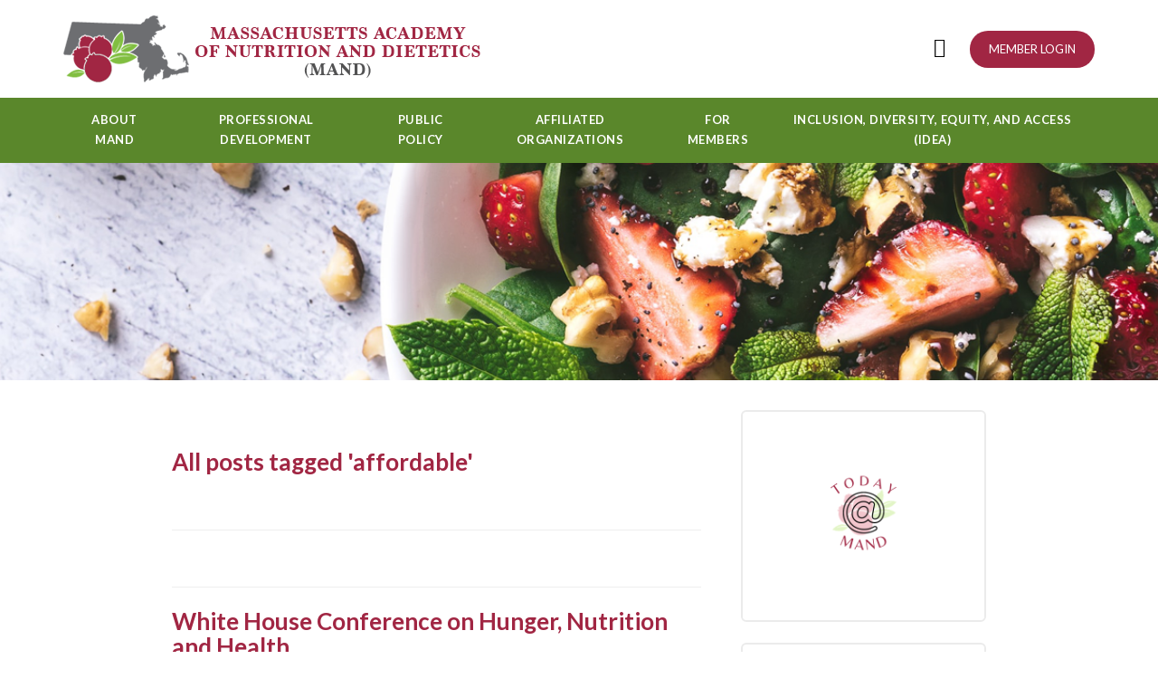

--- FILE ---
content_type: text/html; charset=UTF-8
request_url: https://blog.eatrightma.org/tag/affordable/
body_size: 7121
content:
<html>

<head>
	<meta charset="utf-8">
	<meta name="viewport" content="width=device-width, initial-scale=1, shrink-to-fit=no">
	<title>Professional Development - Massachusetts Academy of Nutrition and Dietetics</title>
	<script src="https://ajax.googleapis.com/ajax/libs/jquery/3.3.1/jquery.min.js" defer=""></script>
	<script>window.jQuery || document.write('<script src="https://www.eatrightma.org/js/jquery-3.3.1.min.js"><\/script>')</script>
	<script src="https://www.eatrightma.org/js/jquery-3.3.1.min.js"></script>
	<script src="https://www.eatrightma.org/js/jquery.main.js" defer=""></script>
	<link rel="stylesheet" href="/css/bootstrap.css">	
	<link rel="stylesheet" href="/css/main.css">	
	<link rel="stylesheet" href="https://www.eatrightma.org/css/style.css">

  <script>
	  	(function(i,s,o,g,r,a,m){i['GoogleAnalyticsObject']=r;i[r]=i[r]||function(){
	  	(i[r].q=i[r].q||[]).push(arguments)},i[r].l=1*new Date();a=s.createElement(o),
  		m=s.getElementsByTagName(o)[0];a.async=1;a.src=g;m.parentNode.insertBefore(a,m)
	  	})(window,document,'script','https://www.google-analytics.com/analytics.js','ga');

	  	ga('create', 'UA-137369445-1', 'auto');
	  	ga('set', 'anonymizeIp', true);
  		ga('send', 'pageview');

	</script>		

</head>

<body>
	<div class="wrapper">

		<header class="header">
			<div class="top-holder">
				<div class="container">
					<div class="logo">
						<a href="https://www.eatrightma.org">
							<img src="https://www.eatrightma.org/images/logo.png"
								alt="Massachusetts Academy of Nutrition and Dietetics">
						</a>
					</div>
					<div class="buttons-holder">
						<div class="search-holder hide-tablet">
							<a href="#" class="search-opener"><span class="icon icon-search"></span><span
									class="icon icon-close"></span></a>
							<div class="search-slide">
								<form action="https://www.eatrightma.org/search.php" class="form-search">
									<input type="search" name="find">
									<button type="submit"><span class="icon icon-search"></span></button>
								</form>
							</div>
						</div>
						<a href="https://www.eatrightma.org/login.php" class="btn btn-red hide-tablet">MEMBER LOGIN</a>
						<span class="nav-opener hide-desktop"><span>menu</span></span>
					</div>
				</div>
			</div>

		<div id="nav" class="nav-holder">
						<div class="container">
							<ul class="navigation"><li>
							<a href="https://www.eatrightma.org/page/about-mand">About MAND</a>
							<div class="drop-holder">
							<ul><li class="">
						
									<a href="https://www.eatrightma.org/page/board-of-directors">Board of Directors</a><div class="drop-holder">
									<ul><li class="lock">
											<a href="https://www.eatrightma.org/members/page/board-meeting-minutes">Board Meeting Minutes</a>
										</li><li class="lock">
											<a href="https://www.eatrightma.org/members/page/for-board-members-only">For Board Members Only</a>
										</li></ul>
									</div></li><li class="">
						
									<a href="https://www.eatrightma.org/page/advertising-sponsorship">Advertising & Sponsorship</a><div class="drop-holder">
									<ul><li class="">
											<a href="https://www.eatrightma.org/page/mand-advertising-policy">MAND Advertising Policy</a>
										</li></ul>
									</div></li><li class="">
						
									<a href="https://www.eatrightma.org/page/strategic-plan">MAND Strategic Plan</a></li><li class="">
						
									<a href="https://www.eatrightma.org/page/join-mand">Join MAND</a></li><li class="">
						
									<a href="https://www.eatrightma.org/page/contact-us">Contact Us</a></li>			</ul>
									</div>
							</li><li>
							<a href="https://www.eatrightma.org/page/professional-development">Professional Development</a>
							<div class="drop-holder">
							<ul><li class="">
						
									<a href="https://www.eatrightma.org/events">Meetings and Events</a></li><li class="">
						
									<a href="https://www.eatrightma.org/page/licensure-information">Licensure Information</a></li><li class="">
						
									<a href="https://www.eatrightma.org/page/annual-conference">Annual Conference</a></li><li class="">
						
									<a href="https://www.eatrightma.org/page/nutrition-services-payment-reimbursement-for-mnt">Nutrition Services Payment & Reimbursement for MNT</a></li><li class="">
						
									<a href="https://www.eatrightma.org/page/telehealth-reimbursement-for-mnt">Telehealth & Reimbursement for MNT</a></li>			</ul>
									</div>
							</li><li>
							<a href="https://www.eatrightma.org/page/public-policy">Public Policy</a>
							<div class="drop-holder">
							<ul><li class="">
						
									<a href="https://www.eatrightma.org/page/take-action-now-">Take Action Now!</a></li><li class="">
						
									<a href="https://www.eatrightma.org/page/national-public-policy-legislation-advocacy">National Public Policy, Legislation & Advocacy</a></li><li class="">
						
									<a href="https://www.eatrightma.org/page/state-public-policy-legislation-advocacy">State Public Policy, Legislation & Advocacy</a></li>			</ul>
									</div>
							</li><li>
							<a href="https://www.eatrightma.org/page/affiliated-organizations">Affiliated Organizations</a>
							<div class="drop-holder">
							<ul><li class="">
						
									<a href="https://www.eatrightma.org/page/massachusetts-dietitians-education-foundation-mdef-">Massachusetts Dietitians Education Foundation (MDEF)</a></li><li class="">
						
									<a href="https://www.eatrightma.org/page/massachusetts-student-dietetic-association-msda-">Massachusetts Student Dietetic Association (MSDA)</a><div class="drop-holder">
									<ul><li class="">
											<a href="https://www.eatrightma.org/page/msda-2023-2024-board">MSDA 2025-2026 Board</a>
										</li><li class="">
											<a href="https://www.eatrightma.org/page/volunteer-opportunities-1">Volunteer Opportunities</a>
										</li></ul>
									</div></li><li class="">
						
									<a href="https://www.eatrightma.org/page/area-associations">Area Associations</a></li>			</ul>
									</div>
							</li><li>
							<a href="https://www.eatrightma.org/page/for-members">For Members</a>
							<div class="drop-holder">
							<ul><li class="">
						
									<a href="https://www.eatrightma.org/page/today-mand-newsletter">Today @ MAND Newsletter</a></li><li class="">
						
									<a href="https://blog.eatrightma.org">MAND Blog</a></li><li class="lock">
						
									<a href="https://www.eatrightma.org/jobs/search">Job Opportunities</a></li><li class="">
						
									<a href="https://www.eatrightma.org/page/volunteer-opportunities">Volunteer Opportunities</a></li><li class="">
						
									<a href="https://www.eatrightma.org/page/scholarships-awards">Scholarships & Awards</a></li><li class="">
						
									<a href="https://www.eatrightma.org/page/listserv-policy">Listserv Policy</a></li><li class="">
						
									<a href="https://www.eatrightma.org/page/consumer-protection">Consumer Protection</a></li>			</ul>
									</div>
							</li><li>
							<a href="https://www.eatrightma.org/page/inclusion-diversity-equity-and-access-idea-">Inclusion, Diversity, Equity, and Access (IDEA)</a>
						</li></ul>
							<div class="btn-wrap hide-desktop"><a href="https://www.eatrightma.org/login.php" class="btn btn-red">MEMBER LOGIN</a></div>
							<div class="search-wrap hide-desktop">
								<form action="https://www.eatrightma.org/search.php" class="form-search">
									<input type="search" name="find">
									<button type="submit"><span class="icon icon-search"></span></button>
								</form>
							</div>
						</div>
					</div>							
		
		</header>

		<main id="main">
			<section class="hero-banner">
				<img src="https://www.eatrightma.org/images/img-banner.png" alt="image hero banner">
			</section>

			<section class="text-content">
				<div class="container">

		        <div id="two-columns" class="container">
		          <div class="row">
		            <section id="content" class="col-xs-12 col-md-8">
		              
		              <div style="margin-bottom: 20px;"></div>

							        
				<header class="page-header">
					<h2 class="page-title">
													All posts tagged 'affordable'
											</h2><br /><hr><br />
				</header>

			    
				    
				    <div class="post-817 post type-post status-publish format-standard hentry category-uncategorized tag-affordable tag-conference tag-dietitians tag-foodaccess tag-foodsecurity tag-health tag-hunger tag-nutrition tag-physicalactivity tag-whitehouse" id="post-817">
				    <h2 class="blogtitle"><a href="https://blog.eatrightma.org/2022/06/16/white-house-conference-on-hunger-nutrition-and-health/" rel="bookmark" title="Permanent Link to White House Conference on Hunger, Nutrition and Health">White House Conference on Hunger, Nutrition and Health</a></h2>
				    
				    <div class="date">June 16th, 2022</div>
				    <div style="clear:both;"></div>

				    <div class="entry">
				    
									    
					<div style="height:1px;"></div><p>Academy Seeking Comments for White House Conference on Hunger, Nutrition, and Health Listening Sessions!! The White House announced on May 4th that it was convening the second-ever White House Conference on Hunger, Nutrition and Health. The first was held in 1969 and led to the creation of the food stamp program, WIC, NSLP and other [&hellip;]</p>
				    				    </div>

				    <div style="clear:both;"></div>
				    <div class="name"  style="float:left;">Posted by: Maureen Kelly Gonsalves </div><br />

	 			    <div class="comments" style="float:right;">Comments (<a href="https://blog.eatrightma.org/2022/06/16/white-house-conference-on-hunger-nutrition-and-health/#respond">0</a>)</div>
				    <div style="clear:both;"></div>

					<div id="post-share" style="margin-top:-20px;"></div>

				    <p class="postmetadata" style="font-size:11px;">Filed under: Tags: <a href="https://blog.eatrightma.org/tag/affordable/" rel="tag">affordable</a>, <a href="https://blog.eatrightma.org/tag/conference/" rel="tag">conference</a>, <a href="https://blog.eatrightma.org/tag/dietitians/" rel="tag">dietitians</a>, <a href="https://blog.eatrightma.org/tag/foodaccess/" rel="tag">foodaccess</a>, <a href="https://blog.eatrightma.org/tag/foodsecurity/" rel="tag">foodsecurity</a>, <a href="https://blog.eatrightma.org/tag/health/" rel="tag">health</a>, <a href="https://blog.eatrightma.org/tag/hunger/" rel="tag">hunger</a>, <a href="https://blog.eatrightma.org/tag/nutrition/" rel="tag">Nutrition</a>, <a href="https://blog.eatrightma.org/tag/physicalactivity/" rel="tag">physicalactivity</a>, <a href="https://blog.eatrightma.org/tag/whitehouse/" rel="tag">whitehouse</a><br /></p>

					<br /><br />
			        </div>

			    
			        <div class="navigation">
				    <div class="alignleft"></div>
				    <div class="alignright"></div>
			        </div>

  			    
	</section>
	
	
			<aside id="sidebar" class="col-xs-12 col-md-4">

			<div class="sidebar-right">

				<section class="widget widget-listing">
<figure class="wp-block-image size-full is-resized"><img loading="lazy" src="https://blog.eatrightma.org/wp-content/uploads/2022/09/Blog-logo-1-1.png" alt="" class="wp-image-830" width="257" height="257" srcset="https://blog.eatrightma.org/wp-content/uploads/2022/09/Blog-logo-1-1.png 500w, https://blog.eatrightma.org/wp-content/uploads/2022/09/Blog-logo-1-1-300x300.png 300w, https://blog.eatrightma.org/wp-content/uploads/2022/09/Blog-logo-1-1-150x150.png 150w" sizes="(max-width: 257px) 100vw, 257px" /></figure>
</section><section class="widget widget-listing">
<ul class="wp-container-1 is-content-justification-center wp-block-social-links"><li class="wp-social-link wp-social-link-instagram wp-block-social-link"><a href="https://www.instagram.com/eatrightma/"  class="wp-block-social-link-anchor"><svg width="24" height="24" viewBox="0 0 24 24" version="1.1" xmlns="http://www.w3.org/2000/svg" aria-hidden="true" focusable="false"><path d="M12,4.622c2.403,0,2.688,0.009,3.637,0.052c0.877,0.04,1.354,0.187,1.671,0.31c0.42,0.163,0.72,0.358,1.035,0.673 c0.315,0.315,0.51,0.615,0.673,1.035c0.123,0.317,0.27,0.794,0.31,1.671c0.043,0.949,0.052,1.234,0.052,3.637 s-0.009,2.688-0.052,3.637c-0.04,0.877-0.187,1.354-0.31,1.671c-0.163,0.42-0.358,0.72-0.673,1.035 c-0.315,0.315-0.615,0.51-1.035,0.673c-0.317,0.123-0.794,0.27-1.671,0.31c-0.949,0.043-1.233,0.052-3.637,0.052 s-2.688-0.009-3.637-0.052c-0.877-0.04-1.354-0.187-1.671-0.31c-0.42-0.163-0.72-0.358-1.035-0.673 c-0.315-0.315-0.51-0.615-0.673-1.035c-0.123-0.317-0.27-0.794-0.31-1.671C4.631,14.688,4.622,14.403,4.622,12 s0.009-2.688,0.052-3.637c0.04-0.877,0.187-1.354,0.31-1.671c0.163-0.42,0.358-0.72,0.673-1.035 c0.315-0.315,0.615-0.51,1.035-0.673c0.317-0.123,0.794-0.27,1.671-0.31C9.312,4.631,9.597,4.622,12,4.622 M12,3 C9.556,3,9.249,3.01,8.289,3.054C7.331,3.098,6.677,3.25,6.105,3.472C5.513,3.702,5.011,4.01,4.511,4.511 c-0.5,0.5-0.808,1.002-1.038,1.594C3.25,6.677,3.098,7.331,3.054,8.289C3.01,9.249,3,9.556,3,12c0,2.444,0.01,2.751,0.054,3.711 c0.044,0.958,0.196,1.612,0.418,2.185c0.23,0.592,0.538,1.094,1.038,1.594c0.5,0.5,1.002,0.808,1.594,1.038 c0.572,0.222,1.227,0.375,2.185,0.418C9.249,20.99,9.556,21,12,21s2.751-0.01,3.711-0.054c0.958-0.044,1.612-0.196,2.185-0.418 c0.592-0.23,1.094-0.538,1.594-1.038c0.5-0.5,0.808-1.002,1.038-1.594c0.222-0.572,0.375-1.227,0.418-2.185 C20.99,14.751,21,14.444,21,12s-0.01-2.751-0.054-3.711c-0.044-0.958-0.196-1.612-0.418-2.185c-0.23-0.592-0.538-1.094-1.038-1.594 c-0.5-0.5-1.002-0.808-1.594-1.038c-0.572-0.222-1.227-0.375-2.185-0.418C14.751,3.01,14.444,3,12,3L12,3z M12,7.378 c-2.552,0-4.622,2.069-4.622,4.622S9.448,16.622,12,16.622s4.622-2.069,4.622-4.622S14.552,7.378,12,7.378z M12,15 c-1.657,0-3-1.343-3-3s1.343-3,3-3s3,1.343,3,3S13.657,15,12,15z M16.804,6.116c-0.596,0-1.08,0.484-1.08,1.08 s0.484,1.08,1.08,1.08c0.596,0,1.08-0.484,1.08-1.08S17.401,6.116,16.804,6.116z"></path></svg><span class="wp-block-social-link-label screen-reader-text">Instagram</span></a></li>

<li class="wp-social-link wp-social-link-facebook wp-block-social-link"><a href="https://www.facebook.com/eatrightma"  class="wp-block-social-link-anchor"><svg width="24" height="24" viewBox="0 0 24 24" version="1.1" xmlns="http://www.w3.org/2000/svg" aria-hidden="true" focusable="false"><path d="M12 2C6.5 2 2 6.5 2 12c0 5 3.7 9.1 8.4 9.9v-7H7.9V12h2.5V9.8c0-2.5 1.5-3.9 3.8-3.9 1.1 0 2.2.2 2.2.2v2.5h-1.3c-1.2 0-1.6.8-1.6 1.6V12h2.8l-.4 2.9h-2.3v7C18.3 21.1 22 17 22 12c0-5.5-4.5-10-10-10z"></path></svg><span class="wp-block-social-link-label screen-reader-text">Facebook</span></a></li>

<li class="wp-social-link wp-social-link-twitter wp-block-social-link"><a href="https://twitter.com/eatrightpro"  class="wp-block-social-link-anchor"><svg width="24" height="24" viewBox="0 0 24 24" version="1.1" xmlns="http://www.w3.org/2000/svg" aria-hidden="true" focusable="false"><path d="M22.23,5.924c-0.736,0.326-1.527,0.547-2.357,0.646c0.847-0.508,1.498-1.312,1.804-2.27 c-0.793,0.47-1.671,0.812-2.606,0.996C18.324,4.498,17.257,4,16.077,4c-2.266,0-4.103,1.837-4.103,4.103 c0,0.322,0.036,0.635,0.106,0.935C8.67,8.867,5.647,7.234,3.623,4.751C3.27,5.357,3.067,6.062,3.067,6.814 c0,1.424,0.724,2.679,1.825,3.415c-0.673-0.021-1.305-0.206-1.859-0.513c0,0.017,0,0.034,0,0.052c0,1.988,1.414,3.647,3.292,4.023 c-0.344,0.094-0.707,0.144-1.081,0.144c-0.264,0-0.521-0.026-0.772-0.074c0.522,1.63,2.038,2.816,3.833,2.85 c-1.404,1.1-3.174,1.756-5.096,1.756c-0.331,0-0.658-0.019-0.979-0.057c1.816,1.164,3.973,1.843,6.29,1.843 c7.547,0,11.675-6.252,11.675-11.675c0-0.178-0.004-0.355-0.012-0.531C20.985,7.47,21.68,6.747,22.23,5.924z"></path></svg><span class="wp-block-social-link-label screen-reader-text">Twitter</span></a></li>

<li class="wp-social-link wp-social-link-linkedin wp-block-social-link"><a href="https://www.linkedin.com/groups/1944971/"  class="wp-block-social-link-anchor"><svg width="24" height="24" viewBox="0 0 24 24" version="1.1" xmlns="http://www.w3.org/2000/svg" aria-hidden="true" focusable="false"><path d="M19.7,3H4.3C3.582,3,3,3.582,3,4.3v15.4C3,20.418,3.582,21,4.3,21h15.4c0.718,0,1.3-0.582,1.3-1.3V4.3 C21,3.582,20.418,3,19.7,3z M8.339,18.338H5.667v-8.59h2.672V18.338z M7.004,8.574c-0.857,0-1.549-0.694-1.549-1.548 c0-0.855,0.691-1.548,1.549-1.548c0.854,0,1.547,0.694,1.547,1.548C8.551,7.881,7.858,8.574,7.004,8.574z M18.339,18.338h-2.669 v-4.177c0-0.996-0.017-2.278-1.387-2.278c-1.389,0-1.601,1.086-1.601,2.206v4.249h-2.667v-8.59h2.559v1.174h0.037 c0.356-0.675,1.227-1.387,2.526-1.387c2.703,0,3.203,1.779,3.203,4.092V18.338z"></path></svg><span class="wp-block-social-link-label screen-reader-text">LinkedIn</span></a></li></ul>
</section><section class="widget widget-listing"><h3>Archives</h3>		<label class="screen-reader-text" for="archives-dropdown-2">Archives</label>
		<select id="archives-dropdown-2" name="archive-dropdown">
			
			<option value="">Select Month</option>
				<option value='https://blog.eatrightma.org/2026/01/'> January 2026 &nbsp;(2)</option>
	<option value='https://blog.eatrightma.org/2025/03/'> March 2025 &nbsp;(1)</option>
	<option value='https://blog.eatrightma.org/2024/02/'> February 2024 &nbsp;(1)</option>
	<option value='https://blog.eatrightma.org/2023/01/'> January 2023 &nbsp;(1)</option>
	<option value='https://blog.eatrightma.org/2022/12/'> December 2022 &nbsp;(1)</option>
	<option value='https://blog.eatrightma.org/2022/09/'> September 2022 &nbsp;(1)</option>
	<option value='https://blog.eatrightma.org/2022/06/'> June 2022 &nbsp;(3)</option>
	<option value='https://blog.eatrightma.org/2022/05/'> May 2022 &nbsp;(6)</option>
	<option value='https://blog.eatrightma.org/2022/04/'> April 2022 &nbsp;(2)</option>
	<option value='https://blog.eatrightma.org/2022/03/'> March 2022 &nbsp;(4)</option>
	<option value='https://blog.eatrightma.org/2022/02/'> February 2022 &nbsp;(1)</option>
	<option value='https://blog.eatrightma.org/2022/01/'> January 2022 &nbsp;(3)</option>
	<option value='https://blog.eatrightma.org/2021/12/'> December 2021 &nbsp;(1)</option>
	<option value='https://blog.eatrightma.org/2021/10/'> October 2021 &nbsp;(1)</option>
	<option value='https://blog.eatrightma.org/2021/09/'> September 2021 &nbsp;(2)</option>
	<option value='https://blog.eatrightma.org/2021/08/'> August 2021 &nbsp;(1)</option>
	<option value='https://blog.eatrightma.org/2021/07/'> July 2021 &nbsp;(2)</option>
	<option value='https://blog.eatrightma.org/2021/06/'> June 2021 &nbsp;(2)</option>
	<option value='https://blog.eatrightma.org/2021/05/'> May 2021 &nbsp;(3)</option>
	<option value='https://blog.eatrightma.org/2021/04/'> April 2021 &nbsp;(3)</option>
	<option value='https://blog.eatrightma.org/2021/03/'> March 2021 &nbsp;(3)</option>
	<option value='https://blog.eatrightma.org/2021/02/'> February 2021 &nbsp;(3)</option>
	<option value='https://blog.eatrightma.org/2021/01/'> January 2021 &nbsp;(2)</option>
	<option value='https://blog.eatrightma.org/2020/12/'> December 2020 &nbsp;(3)</option>
	<option value='https://blog.eatrightma.org/2020/11/'> November 2020 &nbsp;(3)</option>
	<option value='https://blog.eatrightma.org/2020/10/'> October 2020 &nbsp;(3)</option>
	<option value='https://blog.eatrightma.org/2020/09/'> September 2020 &nbsp;(4)</option>
	<option value='https://blog.eatrightma.org/2020/07/'> July 2020 &nbsp;(1)</option>
	<option value='https://blog.eatrightma.org/2020/06/'> June 2020 &nbsp;(1)</option>
	<option value='https://blog.eatrightma.org/2020/05/'> May 2020 &nbsp;(1)</option>
	<option value='https://blog.eatrightma.org/2020/03/'> March 2020 &nbsp;(1)</option>
	<option value='https://blog.eatrightma.org/2020/02/'> February 2020 &nbsp;(1)</option>
	<option value='https://blog.eatrightma.org/2020/01/'> January 2020 &nbsp;(1)</option>
	<option value='https://blog.eatrightma.org/2019/12/'> December 2019 &nbsp;(1)</option>
	<option value='https://blog.eatrightma.org/2019/11/'> November 2019 &nbsp;(1)</option>
	<option value='https://blog.eatrightma.org/2019/10/'> October 2019 &nbsp;(1)</option>
	<option value='https://blog.eatrightma.org/2019/09/'> September 2019 &nbsp;(1)</option>
	<option value='https://blog.eatrightma.org/2019/08/'> August 2019 &nbsp;(1)</option>
	<option value='https://blog.eatrightma.org/2019/07/'> July 2019 &nbsp;(1)</option>
	<option value='https://blog.eatrightma.org/2019/06/'> June 2019 &nbsp;(1)</option>
	<option value='https://blog.eatrightma.org/2019/05/'> May 2019 &nbsp;(1)</option>
	<option value='https://blog.eatrightma.org/2019/04/'> April 2019 &nbsp;(1)</option>
	<option value='https://blog.eatrightma.org/2019/03/'> March 2019 &nbsp;(1)</option>
	<option value='https://blog.eatrightma.org/2019/02/'> February 2019 &nbsp;(1)</option>
	<option value='https://blog.eatrightma.org/2019/01/'> January 2019 &nbsp;(1)</option>
	<option value='https://blog.eatrightma.org/2018/12/'> December 2018 &nbsp;(1)</option>
	<option value='https://blog.eatrightma.org/2018/11/'> November 2018 &nbsp;(1)</option>
	<option value='https://blog.eatrightma.org/2018/10/'> October 2018 &nbsp;(1)</option>

		</select>

<script type="text/javascript">
/* <![CDATA[ */
(function() {
	var dropdown = document.getElementById( "archives-dropdown-2" );
	function onSelectChange() {
		if ( dropdown.options[ dropdown.selectedIndex ].value !== '' ) {
			document.location.href = this.options[ this.selectedIndex ].value;
		}
	}
	dropdown.onchange = onSelectChange;
})();
/* ]]> */
</script>
			</section><section class="widget widget-listing">			<div class="textwidget"><p><strong>Take a graduate course in the fall at Framingham State University</strong></p>
<p>NUTR/NUED 940 Nutrition and Healthy Aging <strong><em>ONLINE</em></strong></p>
<p>NUTR 903 Advanced Nutrition and Metabolism  6:30-9:30 M  <strong>F2F</strong></p>
<p>NUTR/NUED 948 Enhancing Well-being: Theory and Practice <strong><em>ONLINE</em></strong></p>
<p>NUTR/NUED 970 Technology in Nutrition Education <strong><em>ONLINE</em></strong></p>
<p style="font-weight: 400;"><a href="https://www.framingham.edu/academics/graduate-studies/courses-and-registration/index" target="_blank" rel="noopener">Click Here</a> for Course Descriptions</p>
</div>
		</section>			
			</div>					
			
						
			
						
			
			
<!--
            <section class="widget widget-listing">
              <h2>Meetings &amp; Events</h2>
              <ul class="posts-list list-unstyled">
																												
						<li>
							<a href="https://www.eatrightma.org/event/1062">
							<time datetime="2018-09-11">
								<span class="text-block">Sep</span>
								<span class="text-block">11</span>
							</time>
							<div class="descr">
								<h3>ANCE 2019 Call for Speaker Proposals!</h3>
								<p>The Massachusetts Academy is requesting proposals for educational sessions for our 2019 Annual Nutrition Conference &amp; Expo. We are looking for...</p>																
							</div>
							</a>
						</li>
																												
						<li>
							<a href="https://www.eatrightma.org/event/1065">
							<time datetime="2018-10-10">
								<span class="text-block">Oct</span>
								<span class="text-block">10</span>
							</time>
							<div class="descr">
								<h3>SEMDA Workshop: Getting to the Heart of the Matter</h3>
								<p>Getting to the Heart of the Matter
Clifford James Berger, MD, FACC, Interventional Cardiologist and Medical Director, Steward Physician Group 
*...</p>																
							</div>
							</a>
						</li>
																												
						<li>
							<a href="https://www.eatrightma.org/event/1061">
							<time datetime="2018-10-10">
								<span class="text-block">Oct</span>
								<span class="text-block">10</span>
							</time>
							<div class="descr">
								<h3>SEMDA Workshop: Getting to the Heart of the Matter</h3>
								<p>Speaker:
Clifford James Berger, MD, FACC, Interventional Cardiologist and Medical Director, Steward Physician Group 

Objectives:
•Updates on...</p>																
							</div>
							</a>
						</li>
						

						
						
				  </ul>
              <footer class="btns-wrap">
                <a href="https://www.eatrightma.org/newevent.cfm" class="btn btn-default">POST AN EVENT</a>
					                                
                <a href="https://www.eatrightma.org/events" class="btn btn-more">View more</a>
					
              </footer>					
				</section>
-->
				
<!--
            <section class="widget widget-listing">
              <h2>Job Opportunities</h2>
              <ul class="posts-list list-unstyled">
	              
					
                <li>
	                <a href="https://www.eatrightma.org/job.cfm?id=65">
                  <div class="descr">
                    <h3>Technical Product Support Specialist</h3>
						  <p>•	Answer dietary supplement customer questions via phone and email regarding vitamins, minerals, herbs, and other supplements using appropriate DSHEA...</p>
                  </div>
	                </a>
                </li>
					
					
					
					
              </ul>
              <footer class="btns-wrap">
                <a href="https://www.eatrightma.org/announcejob.cfm" class="btn btn-default">POST A JOB</a>
					                                
                <a href="https://www.eatrightma.org/currentjobs.cfm" class="btn btn-more">View all</a>
					
              </footer>
            </section>
-->
            
				

          </aside>	
	</div>
	</div>
	
								<section class="four-cols">
					<div class="container">
						<div class="row">
								
							<div class="col">
								<div class="box">
									<div class="img-holder">
										<img src="https://www.eatrightma.org/images/icon-user.png" alt="image user">
									</div>
									<div class="text-holder">
										<h3 class="h5 title">Member Spotlight </h3>
										<div>&nbsp;</div>
<div style="text-align: center;"><strong>Check out the New Member Spotlight </strong></div>
<div style="text-align: center;"><strong>Nancy Clark MS, RD, CSSD</strong></div>
<div style="text-align: center;">&nbsp;</div>
<div style="text-align: center;">She's renowned sports nutrition counselor, speaker, author and a valued MAND member for 51 years!&nbsp;</div>
<div style="text-align: center;">&nbsp;</div>
<div style="text-align: center;">Check out the newest blog post today.&nbsp;&nbsp;</div>									</div>
									<div class='btn-over'><a href='https://blog.eatrightma.org/2025/03/13/member-spotlight-nancy-clark-ms-rd-cssd/' class='btn btn-green'>Read More</a></div>								</div>
							</div>
													
							<div class="col">
								<div class="box">
									<div class="img-holder">
										<img src="https://www.eatrightma.org/images/icon-calendar.png" alt="image calendar">
									</div>
									<div class="text-holder">
										<h3 class="h5 title">CALENDAR</h3>
										<ul class="list-events">
											
											<li>
																<span class="date">Feb 01</span>
																<div class="over">
																	<span class="name"><a href="https://www.eatrightma.org/events/view/324">MAND BOD Elections </a></span>	</div>
															</li><li>
																<span class="date">Feb 05</span>
																<div class="over">
																	<span class="name"><a href="https://www.eatrightma.org/events/view/327">Gettin By: How Poverty Changes the Brain</a></span>	</div>
															</li><li>
																<span class="date">Feb 11</span>
																<div class="over">
																	<span class="name"><a href="https://www.eatrightma.org/events/view/328">MIndful Eating for Optimal Well-being (Virutal Live Zoom Event)</a></span>	</div>
															</li>										</ul>
										<div class="over-center">
															<a class="more" href="https://www.eatrightma.org/events">View more &gt; </a>
														</div>										
										<div class="over-center">
											<a class="more" href="https://www.eatrightma.org/events/post/"><strong>Post an Event &gt;</strong></a>
										</div>
									</div>
									<div class="btn-over">
										<a href="https://www.eatrightma.org/events" class="btn btn-green">View All Events</a>										
									</div>
								</div>
							</div>																					<div class="col">
								<div class="box">
									<div class="img-holder">
										<img src="https://www.eatrightma.org/images/icon-case.png" alt="image case">
									</div>
									<div class="text-holder">
										<h3 class="h5 title">JOB OPPORTUNITIES</h3>
										
										<p><strong><a href="https://www.eatrightma.org/jobs/view/289">Registered Dietitian</a></strong>
														Role:  The Registered Dietitian is responsible for implementing the overall nutrition program for the Elder Service Plan. Under the general supervision of the Nutrition Manager, the Dietitian assists..
														<a href="https://www.eatrightma.org/jobs/view/289">Read more ></a></p><p><strong><a href="https://www.eatrightma.org/jobs/view/288">WIC Nutritionist</a></strong>
														Role:  The Program Nutritionist provides nutrition services to WIC applicants and participants.  Responsibilities: &bull; Provides nutrition care to high-risk women, infants and children under the..
														<a href="https://www.eatrightma.org/jobs/view/288">Read more ></a></p>												
									
										<div class="over-center">
															<a class="more" href="https://www.eatrightma.org/jobs/search"><strong>View more &gt;</strong></a>
														</div>									</div>
									<div class="btn-over"><a href="https://www.eatrightma.org/jobs/post/" class="btn btn-green">Post a Job</a></div>
								</div>
							</div>
														<div class="col">
								<div class="box">
									<div class="img-holder">
										<img src="https://www.eatrightma.org/images/icon-list.png" alt="image list">
									</div>
									<div class="text-holder">
										<h3 class="h5 title">Call for Nominations for MAND 2026-2027 Elections</h3>
										<p>The Nominating Committee is accepting nominations for individuals who foster teamwork, innovation, and dedication for the following 2026-2027 Massachusetts Academy of Nutrition and Dietetics ballot positions below. Elections will take place in February 2026.&nbsp;</p>
<p>&nbsp;</p>
<p><strong>Click <a href="/page/join-mand">Here</a> to learn more.&nbsp;</strong></p>									</div>
									<div class='btn-over'><a href='https://www.eatrightma.org/page/join-mand' class='btn btn-green'>Read More</a></div>								</div>
							</div>						</div>
					</div>
				</section>	</main>
	
	

		<footer class="footer">
			<div class="container">
				<div class="holder">
					<div class="col">
						<ul>
							<li>
								<a href="https://www.eatrightma.org">Massachusetts Academy of Nutrition and Dietetics.
									P.O. Box 68, Medway, MA 02053</a>
							</li>
							<li>
								<a href="#">Contact</a>
							</li>
							<li>
								<a href="#">Join MAND</a>
							</li>
						</ul>
					</div>
					<div class="col">
						<div class="design">
							<span>Website design by <a href="https://www.drywashmedia.com">DRY WASH MEDIA</a></span>
						</div>
					</div>
				</div>
				<div class="copyright">© 2024 <a href="https://www.eatrightma.org">Massachusetts Academy of Nutrition
						and Dietetics.</a></div>
			</div>
		</footer>
	</div>

</body>
</html>

--- FILE ---
content_type: text/css
request_url: https://blog.eatrightma.org/css/main.css
body_size: 12637
content:
.btn {
	border-radius: 99px;
}

h1 a,
.h1 a,
h2 a,
.h2 a,
h3 a,
.h3 a,
h4 a,
.h4 a,
h5 a,
.h5 a,
h6 a,
.h6 a {
	color: inherit;
}

.intro-block {
	position: relative;
	overflow: hidden;
}

.intro-block .bg-cover {
	padding-top: 40%;
}

.intro-caption {
	background: url("[data-uri]");
	background-size: cover;
	background-position: 50% 50%;
	color: #fff;
	position: relative;
	overflow: hidden;
	font-size: 16px;
	line-height: 1.375;
}

.intro-caption .align {
	width: 100%;
	overflow: hidden;
	padding: 50px 0 30px;
}

.intro-caption h1 {
	margin: 0 0 21px;
	color: inherit;
	font-weight: 300;
	font-size: 32px;
	line-height: 1.0277777778;
}

.intro-caption p {
	margin-bottom: 33px;
}

.post-blocks {
	padding-top: 46px;
	padding-bottom: 33px;
}

.post-block {
	position: relative;
	overflow: hidden;
	font-weight: 300;
	font-size: 16px;
	line-height: 1.25;
	margin: 0 auto 44px;
	max-width: 340px;
	color: #0c0f10;
}

.post-block .aligncenter {
	position: relative;
	overflow: hidden;
	text-align: center;
	margin-bottom: 11px;
}

.post-block .aligncenter img {
	max-width: none;
	width: 100%;
}

.post-block h2 {
	margin: 0 0 11px;
	text-transform: capitalize;
	font-weight: 400;
	color: #000;
}

.post-block .text-wrap {
	overflow: hidden;
}

.post-block p {
	margin-bottom: 0;
}

.widget {
	padding: 24px 22px 31px;
	position: relative;
	margin: 0 auto 23px;
	max-width: 380px;
	border-radius: 6px;
	border: 2px solid #ebebeb;
}

.widget > h2,
.widget > h3 {
	font-size: 25px;
	margin: 0 0 19px;
	letter-spacing: .3px;
	text-transform: capitalize;
	font-weight: 300;
}

.posts-list {
	color: #000;
	font-weight: 300;
	font-size: 15px;
	line-height: 1.2;
}

.posts-list li {
	overflow: hidden;
	margin-bottom: 19px;
}

.posts-list li a {
	color: #000;
}

.posts-list time {
	float: left;
	width: 33px;
	margin-right: 18px;
	text-transform: uppercase;
	text-align: center;
	font-weight: 700;
	font-size: 15px;
	line-height: 1.2;
}

.posts-list h4,
.posts-list h3 {
	font-weight: 700;
	font-size: 15px;
	margin: 0;
	color: inherit;
	text-transform: capitalize;
}

.posts-list .descr {
	overflow: hidden;
}

.posts-list p {
	margin-bottom: 0;
}

.widget-blocks {
	padding-top: 45px;
	min-height: 330px;	
}

.widget-blocks .widget {
	border: 0;
	border-radius: 0;
	margin-bottom: 0;
}

.widget-blocks .widget h3,
.widget-blocks .widget h2 {
	margin: 0 0 27px;
	letter-spacing: -.7px;
}

.widget-blocks .widget .btns-wrap {
	padding: 10px 0;
}

.widget-blocks .col {
	margin-bottom: 43px;
}

.widget-blocks .col + .col {
	position: relative;
}

.widget-blocks .col + .col:before {
	position: absolute;
	content: "";
	top: 0;
	bottom: auto;
	left: 0;
	right: auto;
}

.widget-blocks .col + .col:before {
	border-left: 1px solid #cdcdcd;
	display: block;
	height: 241px;
}

.widget-listing .btns-wrap {
	padding: 3px 5px;
	overflow: hidden;
	margin: 0 -4px;
	width: calc(100% + 8px);
}

.widget-listing .btns-wrap .btn {
	margin: 0 4px;
}

.widget-listing .btns-wrap .btn-default {
	min-width: 138px;
}

.banner {
	padding-top: 24.1%;
	position: relative;
	overflow: hidden;
}

.breadcrumb {
	font-size: 13px;
	line-height: 1.3076923077;
	overflow: hidden;
	margin-bottom: 31px;
	border-radius: 0;
}

.breadcrumb li {
	margin-bottom: 6px;
}

.breadcrumb li:first-child + li:before {
	padding: 0 2px;
	content: "";
}

.breadcrumb li + li:before {
	padding: 0;
}

.breadcrumb a {
	color: #464646;
}

.breadcrumb a:hover {
	color: #a12643;
}

.breadcrumb a:hover .ico {
	color: #a12643;
}

.breadcrumb .ico {
	font-size: 16px;
	color: #7d7d7d;
}

#two-columns {
	padding-top: 30px;
	padding-bottom: 44px;
}

#content {
	margin-bottom: 40px;
}

#content h1 {
	margin: 0 0 17px;
}

.visual-wrap {
	overflow: hidden;
}

.alignleft {
	text-align: center;
	max-width: 235px;
	margin: 0 auto 23px;
}

.alignleft > a:hover {
	color: #a12643;
}

.alignleft > a:hover .caption-text {
	color: inherit;
}

.alignleft img {
	margin-bottom: 5px;
	max-width: none;
	width: 100%;
}

.descr-wrap {
	overflow: hidden;
}

.caption-text {
	color: #7caf46;
	font: 400 13px/16px "PT Sans", "Helvetica Neue", Helvetica, Arial, sans-serif;
}

#sidebar {
	padding-top: 3px;
}



--- FILE ---
content_type: text/css
request_url: https://www.eatrightma.org/css/style.css
body_size: 6466
content:
@import url("https://fonts.googleapis.com/css2?family=Lato:ital,wght@0,100;0,300;0,400;0,700;0,900;1,100;1,300;1,400;1,700;1,900&display=swap");
@font-face {
  font-family: 'icomoon';
  src: url("../fonts/icomoon.eot?hmc5q8");
  src: url("../fonts/icomoon.eot?hmc5q8#iefix") format("embedded-opentype"),
  		 url("../fonts/icomoon.ttf?hmc5q8") format("truetype"),
  		 url("../fonts/icomoon.woff?hmc5q8") format("woff"),
  		 url("../fonts/icomoon.svg?hmc5q8#icomoon") format("svg");
  font-weight: normal;
  font-style: normal;
  font-display: block; }

[class^="icon-"], [class*=" icon-"] {
  /* use !important to prevent issues with browser extensions that change fonts */
  font-family: 'icomoon' !important;
  speak: never;
  font-style: normal;
  font-weight: normal;
  font-variant: normal;
  text-transform: none;
  line-height: 1;
  /* Better Font Rendering =========== */
  -webkit-font-smoothing: antialiased;
  -moz-osx-font-smoothing: grayscale; }

.icon-home:before {
  content: "\e901"; }

.icon-search:before {
  content: "\e900"; }

.icon-close:before {
  content: "\e912"; }

.icon-lock:before {
  content: "\e98f"; }

/*! normalize.css v3.0.3 | MIT License | github.com/necolas/normalize.css */
/**
 * 1. Set default font family to sans-serif.
 * 2. Prevent iOS and IE text size adjust after device orientation change,
 *    without disabling user zoom.
 */
html {
  font-family: sans-serif;
  /* 1 */
  -ms-text-size-adjust: 100%;
  /* 2 */
  -webkit-text-size-adjust: 100%;
  /* 2 */ }

/**
 * Remove default margin.
 */
body {
  margin: 0; }

/* HTML5 display definitions
   ========================================================================== */
/**
 * Correct `block` display not defined for any HTML5 element in IE 8/9.
 * Correct `block` display not defined for `details` or `summary` in IE 10/11
 * and Firefox.
 * Correct `block` display not defined for `main` in IE 11.
 */
article,
aside,
details,
figcaption,
figure,
footer,
header,
hgroup,
main,
menu,
nav,
section,
summary {
  display: block; }

/**
 * 1. Correct `inline-block` display not defined in IE 8/9.
 * 2. Normalize vertical alignment of `progress` in Chrome, Firefox, and Opera.
 */
audio,
canvas,
progress,
video {
  display: inline-block;
  /* 1 */
  vertical-align: baseline;
  /* 2 */ }

/**
 * Prevent modern browsers from displaying `audio` without controls.
 * Remove excess height in iOS 5 devices.
 */
audio:not([controls]) {
  display: none;
  height: 0; }

/**
 * Address `[hidden]` styling not present in IE 8/9/10.
 * Hide the `template` element in IE 8/9/10/11, Safari, and Firefox < 22.
 */
[hidden],
template {
  display: none; }

/* Links
   ========================================================================== */
/**
 * Remove the gray background color from active links in IE 10.
 */
a {
  background-color: transparent; }

/**
 * Improve readability of focused elements when they are also in an
 * active/hover state.
 */
a:active,
a:hover {
  outline: 0; }

/* Text-level semantics
   ========================================================================== */
/**
 * Address styling not present in IE 8/9/10/11, Safari, and Chrome.
 */
abbr[title] {
  border-bottom: 1px dotted; }

/**
 * Address style set to `bolder` in Firefox 4+, Safari, and Chrome.
 */
b,
strong {
  font-weight: bold; }

/**
 * Address styling not present in Safari and Chrome.
 */
dfn {
  font-style: italic; }

/**
 * Address variable `h1` font-size and margin within `section` and `article`
 * contexts in Firefox 4+, Safari, and Chrome.
 */
h1 {
  font-size: 2em;
  margin: 0.67em 0; }

/**
 * Address styling not present in IE 8/9.
 */
mark {
  background: #ff0;
  color: #000; }

/**
 * Address inconsistent and variable font size in all browsers.
 */
small {
  font-size: 80%; }

/**
 * Prevent `sub` and `sup` affecting `line-height` in all browsers.
 */
sub,
sup {
  font-size: 75%;
  line-height: 0;
  position: relative;
  vertical-align: baseline; }

sup {
  top: -0.5em; }

sub {
  bottom: -0.25em; }

/* Embedded content
   ========================================================================== */
/**
 * Remove border when inside `a` element in IE 8/9/10.
 */
img {
  border: 0; }

/**
 * Correct overflow not hidden in IE 9/10/11.
 */
svg:not(:root) {
  overflow: hidden; }

/* Grouping content
   ========================================================================== */
/**
 * Address margin not present in IE 8/9 and Safari.
 */
figure {
  margin: 1em 40px; }

/**
 * Address differences between Firefox and other browsers.
 */
hr {
  box-sizing: content-box;
  height: 0; }

/**
 * Contain overflow in all browsers.
 */
pre {
  overflow: auto; }

/**
 * Address odd `em`-unit font size rendering in all browsers.
 */
code,
kbd,
pre,
samp {
  font-family: monospace, monospace;
  font-size: 1em; }

/* Forms
   ========================================================================== */
/**
 * Known limitation: by default, Chrome and Safari on OS X allow very limited
 * styling of `select`, unless a `border` property is set.
 */
/**
 * 1. Correct color not being inherited.
 *    Known issue: affects color of disabled elements.
 * 2. Correct font properties not being inherited.
 * 3. Address margins set differently in Firefox 4+, Safari, and Chrome.
 */
button,
input,
optgroup,
select,
textarea {
  color: inherit;
  /* 1 */
  font: inherit;
  /* 2 */
  margin: 0;
  /* 3 */ }

/**
 * Address `overflow` set to `hidden` in IE 8/9/10/11.
 */
button {
  overflow: visible;
  border: 0;
}

/**
 * Address inconsistent `text-transform` inheritance for `button` and `select`.
 * All other form control elements do not inherit `text-transform` values.
 * Correct `button` style inheritance in Firefox, IE 8/9/10/11, and Opera.
 * Correct `select` style inheritance in Firefox.
 */
button,
select {
  text-transform: none; }

/**
 * 1. Avoid the WebKit bug in Android 4.0.* where (2) destroys native `audio`
 *    and `video` controls.
 * 2. Correct inability to style clickable `input` types in iOS.
 * 3. Improve usability and consistency of cursor style between image-type
 *    `input` and others.
 */
button,
html input[type="button"],
input[type="reset"],
input[type="submit"] {
  -webkit-appearance: button;
  /* 2 */
  cursor: pointer;
  /* 3 */ 
  border: 0;  
  }

/**
 * Re-set default cursor for disabled elements.
 */
button[disabled],
html input[disabled] {
  cursor: default; }

/**
 * Remove inner padding and border in Firefox 4+.
 */
button::-moz-focus-inner,
input::-moz-focus-inner {
  border: 0;
  padding: 0; }

/**
 * Address Firefox 4+ setting `line-height` on `input` using `!important` in
 * the UA stylesheet.
 */
input {
  line-height: normal; }

/**
 * It's recommended that you don't attempt to style these elements.
 * Firefox's implementation doesn't respect box-sizing, padding, or width.
 *
 * 1. Address box sizing set to `content-box` in IE 8/9/10.
 * 2. Remove excess padding in IE 8/9/10.
 */
input[type="checkbox"],
input[type="radio"] {
  box-sizing: border-box;
  /* 1 */
  padding: 0;
  /* 2 */ }

/**
 * Fix the cursor style for Chrome's increment/decrement buttons. For certain
 * `font-size` values of the `input`, it causes the cursor style of the
 * decrement button to change from `default` to `text`.
 */
input[type="number"]::-webkit-inner-spin-button,
input[type="number"]::-webkit-outer-spin-button {
  height: auto; }

/**
 * 1. Address `appearance` set to `searchfield` in Safari and Chrome.
 * 2. Address `box-sizing` set to `border-box` in Safari and Chrome.
 */
input[type="search"] {
  -webkit-appearance: textfield;
  /* 1 */
  box-sizing: content-box;
  /* 2 */ }

/**
 * Remove inner padding and search cancel button in Safari and Chrome on OS X.
 * Safari (but not Chrome) clips the cancel button when the search input has
 * padding (and `textfield` appearance).
 */
input[type="search"]::-webkit-search-cancel-button,
input[type="search"]::-webkit-search-decoration {
  -webkit-appearance: none; }

/**
 * Define consistent border, margin, and padding.
 */
fieldset {
  border: 1px solid #c0c0c0;
  margin: 0 2px;
  padding: 0.35em 0.625em 0.75em; }

/**
 * 1. Correct `color` not being inherited in IE 8/9/10/11.
 * 2. Remove padding so people aren't caught out if they zero out fieldsets.
 */
legend {
  border: 0;
  /* 1 */
  padding: 0;
  /* 2 */ }

/**
 * Remove default vertical scrollbar in IE 8/9/10/11.
 */
textarea {
  overflow: auto; }

/**
 * Don't inherit the `font-weight` (applied by a rule above).
 * NOTE: the default cannot safely be changed in Chrome and Safari on OS X.
 */
optgroup {
  font-weight: bold; }

/* Tables
   ========================================================================== */
/**
 * Remove most spacing between table cells.
 */
table {
  border-collapse: collapse;
  border-spacing: 0; }

td,
th {
  padding: 0; }

.listreset, .header .navigation, .header .navigation > li > .drop-holder > ul, .header .navigation > li > .drop-holder > ul li ul, .four-cols .box .list-events, .social-networks ul.social-links, .breadcrumbs ul, .footer ul {
  margin: 0;
  padding: 0;
  list-style: none; }

.clearfix:after {
  content: '';
  display: block;
  clear: both; }

.btn {
  -webkit-transition: all 0.3s ease-in-out;
  transition: all 0.3s ease-in-out; }

.ellipsis {
  white-space: nowrap;
  /* 1 */
  text-overflow: ellipsis;
  /* 2 */
  overflow: hidden; }

.btn {
  display: inline-block;
  vertical-align: top; }

html {
  box-sizing: border-box; }

*, *:before, *:after {
  box-sizing: inherit; }

* {
  max-height: 1000000px; }

body {
  color: #000;
  background: #fff;
  font: 16px/1.75 "Lato", "Arial", "Helvetica Neue", "Helvetica", sans-serif;
  min-width: 320px;
  -webkit-font-smoothing: antialiased;
  -moz-osx-font-smoothing: grayscale; }

img {
  vertical-align: top;
  max-width: 100%;
  height: auto; }

.gm-style img {
  max-width: none; }

.text-center {
  text-align: center; }

form,
fieldset {
  margin: 0;
  padding: 0;
  border-style: none; }

input[type='text'],
input[type='tel'],
input[type='email'],
input[type='search'],
input[type='password'],
textarea {
  -webkit-appearance: none;
  -webkit-border-radius: 0;
  box-sizing: border-box;
  border: 1px solid #444;
  padding: 0.4em 0.7em; }
  input[type='text']:focus,
  input[type='tel']:focus,
  input[type='email']:focus,
  input[type='search']:focus,
  input[type='password']:focus,
  textarea:focus {
    border-color: #000; }
  input[type='text']::-webkit-input-placeholder,
  input[type='tel']::-webkit-input-placeholder,
  input[type='email']::-webkit-input-placeholder,
  input[type='search']::-webkit-input-placeholder,
  input[type='password']::-webkit-input-placeholder,
  textarea::-webkit-input-placeholder {
    color: #444; }
  input[type='text']::-moz-placeholder,
  input[type='tel']::-moz-placeholder,
  input[type='email']::-moz-placeholder,
  input[type='search']::-moz-placeholder,
  input[type='password']::-moz-placeholder,
  textarea::-moz-placeholder {
    opacity: 1;
    color: #444; }
  input[type='text']:-moz-placeholder,
  input[type='tel']:-moz-placeholder,
  input[type='email']:-moz-placeholder,
  input[type='search']:-moz-placeholder,
  input[type='password']:-moz-placeholder,
  textarea:-moz-placeholder {
    color: #444; }
  input[type='text']:-ms-input-placeholder,
  input[type='tel']:-ms-input-placeholder,
  input[type='email']:-ms-input-placeholder,
  input[type='search']:-ms-input-placeholder,
  input[type='password']:-ms-input-placeholder,
  textarea:-ms-input-placeholder {
    color: #444; }
  input[type='text'].placeholder,
  input[type='tel'].placeholder,
  input[type='email'].placeholder,
  input[type='search'].placeholder,
  input[type='password'].placeholder,
  textarea.placeholder {
    color: #444; }

select {
  -webkit-border-radius: 0; }

textarea {
  resize: vertical;
  vertical-align: top; }

button,
input[type='button'],
input[type='reset'],
input[type='file'],
input[type='submit'] {
  -webkit-appearance: none;
  -webkit-border-radius: 0;
  cursor: pointer; }

h1, .h1,
h2, .h2,
h3, .h3,
h4, .h4,
h5, .h5,
h6, .h6,
.h {
  font-family: inherit;
  font-weight: bold;
  margin: 0 0 0.5em;
  color: inherit; }

h1, .h1 {
  font-size: 31px; }

h2, .h2 {
  font-size: 22px; }
  @media (min-width: 1024px) {
    h2, .h2 {
      font-size: 26px; } }

h3, .h3 {
  font-size: 18px; }
  @media (min-width: 1024px) {
    h3, .h3 {
      font-size: 24px; } }

h4, .h4 {
  font-size: 21px; }

h5, .h5 {
  font-size: 17px; }

h6, .h6 {
  font-size: 15px; }

p {
  margin: 0 0 1em; }

a {
  color: #a12643;
  -webkit-transition: all 0.3s;
  transition: all 0.3s;
  text-decoration: none; }
  a:hover, a:focus {
    text-decoration: none;
    color: #730922; }

.header {
  position: relative;
  z-index: 100; }
  .header .container {
    max-width: 1200px; }
  .header .top-holder {
    padding: 17px 0; }
    .header .top-holder .container {
      display: -webkit-box;
      display: -ms-flexbox;
      display: flex;
      -webkit-box-align: center;
          -ms-flex-align: center;
              align-items: center;
      -webkit-box-pack: justify;
          -ms-flex-pack: justify;
              justify-content: space-between; }
  .header .logo {
    width: 230px; }
    @media (min-width: 768px) {
      .header .logo {
        width: 300px; } }
    @media (min-width: 1200px) {
      .header .logo {
        width: 461px; } }
  .header .buttons-holder {
    display: -webkit-box;
    display: -ms-flexbox;
    display: flex;
    -webkit-box-align: center;
        -ms-flex-align: center;
            align-items: center;
    -webkit-box-pack: end;
        -ms-flex-pack: end;
            justify-content: flex-end;
    width: calc(100% - 230px); }
    @media (min-width: 768px) {
      .header .buttons-holder {
        width: calc(100% - 300px); } }
    @media (min-width: 1200px) {
      .header .buttons-holder {
        width: calc(100% - 461px); } }
  .header .nav-holder {
    padding: 13px 0;
    background: #5a872b;
    display: none;
    position: absolute; }
    @media (min-width: 1024px) {
      .header .nav-holder {
        display: block;
        position: relative; } }
  .header .nav-opener {
    margin-left: 20px;
    font-size: 0;
    line-height: 0;
    position: relative;
    width: 30px;
    height: 23px;
    cursor: pointer; }
    .header .nav-opener:before {
      -webkit-transition: all 0.3s;
      transition: all 0.3s;
      position: absolute;
      top: 0;
      left: 0;
      right: 0;
      height: 2px;
      background: #5a872b;
      content: ""; }
    .header .nav-opener:after {
      -webkit-transition: all 0.3s;
      transition: all 0.3s;
      position: absolute;
      bottom: 0;
      left: 0;
      right: 0;
      height: 2px;
      background: #5a872b;
      content: ""; }
    .header .nav-opener span {
      -webkit-transition: all 0.3s;
      transition: all 0.3s;
      position: absolute;
      left: 0;
      right: 0;
      height: 2px;
      background: #5a872b;
      top: 10px; }
    .header .nav-opener:hover span, .header .nav-opener:hover:after, .header .nav-opener:hover:before {
      background: #3c680d; }
  .header .navigation {
    display: -webkit-box;
    display: -ms-flexbox;
    display: flex;
    -webkit-box-align: center;
        -ms-flex-align: center;
            align-items: center;
    -webkit-box-pack: justify;
        -ms-flex-pack: justify;
            justify-content: space-between;
    -ms-flex-wrap: wrap;
        flex-wrap: wrap; }
    @media (min-width: 1024px) {
      .header .navigation {
        -ms-flex-wrap: nowrap;
            flex-wrap: nowrap; } }
    .header .navigation > li {
      margin: 0 10px;
      width: 100%;
      position: relative;
      text-align: center; }
      @media (min-width: 1024px) {
        .header .navigation > li {
          width: auto; } }
      .header .navigation > li > .drop-holder {
        display: none;
        font-size: 14px;
        padding: 24px 20px;
        position: relative;
        color: #fff;
        text-align: left;
        background: #3c680d; }
        @media (min-width: 1024px) {
          .header .navigation > li > .drop-holder {
            background: #a12643;
            top: 125%;
            left: 50%;
            -webkit-transform: translateX(-50%);
                -ms-transform: translateX(-50%);
                    transform: translateX(-50%);
            width: 250px;
            position: absolute; } }
        .header .navigation > li > .drop-holder:before {
          position: absolute;
          bottom: 100%;
          left: 50%;
          -webkit-transform: translateX(-50%);
              -ms-transform: translateX(-50%);
                  transform: translateX(-50%);
          width: 0;
          height: 0;
          border-style: solid;
          border-width: 0 9px 9px 9px;
          border-color: transparent transparent #3c680d transparent;
          content: ""; }
          @media (min-width: 1024px) {
            .header .navigation > li > .drop-holder:before {
              border-color: transparent transparent #a12643 transparent; } }
        .header .navigation > li > .drop-holder:after {
          position: absolute;
          bottom: 100%;
          left: 0;
          right: 0;
          height: 30px;
          background: transparent;
          content: ""; }
        .header .navigation > li > .drop-holder > ul li {
          padding-left: 22px;
          position: relative; }
          .header .navigation > li > .drop-holder > ul li.lock:before {
            position: absolute;
            top: 0;
            left: 0;
            content: "\e98f";
            font-family: 'icomoon';
            font-size: 15px;
            color: #fff; }
          .header .navigation > li > .drop-holder > ul li ul li.lock {
            position: relative; }
            .header .navigation > li > .drop-holder > ul li ul li.lock:before {
              left: -22px; }
          .header .navigation > li > .drop-holder > ul li.active {
            padding-top: 12px; }
            .header .navigation > li > .drop-holder > ul li.active a {
              font-weight: 900; }
        .header .navigation > li > .drop-holder a {
          color: inherit;
          display: inline-block;
          padding: 0 0 5px; }
          @media (min-width: 1024px) {
            .header .navigation > li > .drop-holder a {
              padding: 0; } }
          .header .navigation > li > .drop-holder a:hover {
            color: #000; }
            @media (min-width: 1024px) {
              .header .navigation > li > .drop-holder a:hover {
                color: #5a872b; } }
      .header .navigation > li.hover .drop-holder {
        display: block; }
      .header .navigation > li > a {
        display: inline-block;
        padding: 10px;
        font-size: 13px;
        font-weight: 700;
        text-transform: uppercase;
        color: #fff;
        text-decoration: none;
        letter-spacing: 0.5px; }
        @media (min-width: 1024px) {
          .header .navigation > li > a {
            padding: 0; } }
        @media (min-width: 1200px) {
          .header .navigation > li > a {
            font-size: 13px; } }
        .header .navigation > li > a:hover {
          color: #444; }

.btn-wrap {
  padding: 10px 0 20px;
  text-align: center; }

.search-wrap {
  text-align: center; }
  .search-wrap .form-search {
    position: relative;
    width: 250px;
    margin: 0 auto; }
    @media (min-width: 768px) {
      .search-wrap .form-search {
        width: 320px; } }
    .search-wrap .form-search input[type='search'] {
      width: 100%;
      outline: none;
      border: 0;
      padding: 10px 35px 10px 10px; }
    .search-wrap .form-search button[type='submit'] {
      position: absolute;
      top: 0;
      right: 0;
      bottom: 0;
      background: none;
      border: 0;
      font-size: 22px; }
      .search-wrap .form-search button[type='submit']:hover {
        color: #a12643; }

.nav-active .header .nav-opener span {
  opacity: 0; }

.nav-active .header .nav-opener:after, .nav-active .header .nav-opener:before {
  -webkit-transform: rotate(45deg);
      -ms-transform: rotate(45deg);
          transform: rotate(45deg);
  top: 50%;
  bottom: auto; }

.nav-active .header .nav-opener:after {
  -webkit-transform: rotate(-45deg);
      -ms-transform: rotate(-45deg);
          transform: rotate(-45deg); }

.nav-active .header .nav-holder {
  display: block; }

.search-holder {
  position: relative;
  padding-right: 25px; }
  .search-holder.in-active .search-slide {
    opacity: 1;
    z-index: 1; }
  .search-holder.in-active .search-opener .icon-close {
    display: block; }
  .search-holder.in-active .search-opener .icon-search {
    display: none; }
  .search-holder .search-opener {
    text-decoration: none;
    position: absolute;
    right: 27px;
    top: 0;
    bottom: 0;
    z-index: 2; }
    .search-holder .search-opener .icon-close {
      font-size: 14px;
      margin-top: 5px;
      display: none;
      color: #c2c2c2; }
      .search-holder .search-opener .icon-close:hover {
        color: #000; }
    .search-holder .search-opener .icon-search {
      font-size: 22px;
      color: #000; }
  .search-holder .search-slide {
    width: 382px;
    padding-left: 30px;
    opacity: 0;
    position: relative;
    z-index: -2;
    -webkit-transition: all 0.3s;
    transition: all 0.3s; }
  .search-holder input[type='search'] {
    outline: none;
    width: 100%;
    border: 0;
    padding: 0 35px 4px 10px;
    border-bottom: 1px solid #c2c2c2; }
  .search-holder button[type='submit'] {
    position: absolute;
    top: 0;
    left: -4px;
    bottom: 0;
    background: none;
    border: 0;
    font-size: 22px; }
    .search-holder button[type='submit']:hover {
      color: #a12643; }

.container {
  max-width: 1020px;
  margin: 0 auto;
  padding: 0 30px; }

@media (min-width: 1024px) {
  .hide-desktop {
    display: none; } }

.hide-tablet {
  display: none; }
  @media (min-width: 1024px) {
    .hide-tablet {
      display: block; } }

.hero-banner {
  height: 180px;
  position: relative; }
  @media (min-width: 768px) {
    .hero-banner {
      height: 240px; } }
  .hero-banner img {
    position: absolute;
    width: 100%;
    height: 100%;
    object-fit: cover;
    object-position: 50% 50%; }

.text-block {
  padding: 40px 0 23px;
  background: #f4f4f4;
  text-align: justify;
  line-height: 1.4375; }
  .text-block h2 {
    text-align: center;
    max-width: 770px;
    margin: 0 auto 10px;
    line-height: 1.3;
    letter-spacing: 0.5px; }
  .text-block p {
    font-weight: 300;
    letter-spacing: 0.5px;
    margin: 0 0 20px; }
  .text-block a {
    text-decoration: none; }
    .text-block a:hover {
      color: #730922; }

.four-cols {
  padding: 86px 0 20px;
  background: #fff; }
  .four-cols .row {
    margin: 0 -7px;
    display: -webkit-box;
    display: -ms-flexbox;
    display: flex;
    -ms-flex-wrap: wrap;
        flex-wrap: wrap;
    -webkit-box-pack: justify;
        -ms-flex-pack: justify;
            justify-content: space-between; }
    .four-cols .row .col {
      padding: 0 7px;
      width: 100%;
      margin: 0 0 60px; }
      @media (min-width: 768px) {
        .four-cols .row .col {
          width: 50%; } }
      @media (min-width: 1024px) {
        .four-cols .row .col {
          width: 25%;
          margin: 0 0 20px; } }
  .four-cols .box {
    height: 100%;
    position: relative;
    border: 2px solid #ebebeb;
    border-radius: 2px; }
    .four-cols .box .img-holder {
      background: #fff;
      position: absolute;
      top: -26px;
      left: 50%;
      -webkit-transform: translateX(-50%);
          -ms-transform: translateX(-50%);
              transform: translateX(-50%);
      width: 53px;
      height: 53px;
      border: 2px solid #ebebeb;
      border-radius: 50%;
      display: -webkit-box;
      display: -ms-flexbox;
      display: flex;
      -webkit-box-align: center;
          -ms-flex-align: center;
              align-items: center;
      -webkit-box-pack: center;
          -ms-flex-pack: center;
              justify-content: center; }
      .four-cols .box .img-holder img {
        max-width: 26px;
        max-height: 26px; }
    .four-cols .box .btn-over {
      position: absolute;
      bottom: 0;
      left: 0;
      right: 0;
      -webkit-transform: translateY(50%);
          -ms-transform: translateY(50%);
              transform: translateY(50%);
      text-align: center; }
    .four-cols .box .title {
      color: #a12643;
      text-align: center;
      margin: 0 0 15px; }
    .four-cols .box .text-holder {
      padding: 30px 15px;
      font-weight: 300;
      font-size: 15px;
      line-height: 21px; }
	 .four-cols .box .text-holder h3 {
	 	text-transform: uppercase;
	 }      
      .four-cols .box .text-holder p {
        margin: 0 0 21px; }
        .four-cols .box .text-holder p a {
          text-decoration: none; }
        .four-cols .box .text-holder p strong {
          display: block; }
    .four-cols .box .list-events {
      padding-top: 2px; }
      .four-cols .box .list-events li {
        display: -webkit-box;
        display: -ms-flexbox;
        display: flex;
        margin: 0 0 18px; }
        .four-cols .box .list-events li .date {
          line-height: 1.2;
          width: 40px;
          text-transform: uppercase;
          text-align: center;
          font-weight: 700; }
        .four-cols .box .list-events li .over {
          width: calc(100% - 40px);
          line-height: 1.2; }
        .four-cols .box .list-events li .name {
          display: block;
          font-weight: 700; }
    .four-cols .box .over-center {
      text-align: center; }
    .four-cols .box .more {
      color: #000;
      text-decoration: none;
      font-weight: 700; }
      .four-cols .box .more:hover {
        color: #a12643; }
    .four-cols .box .btn {
      padding: 13px 18px;
      min-width: 105px; }

.social-feed {
  padding: 44px 0 10px; }
  .social-feed .title-section {
    color: #a12643;
    text-align: center;
    margin: 0 0 27px; }
  .social-feed .row {
    margin: 0 -11px;
    display: -webkit-box;
    display: -ms-flexbox;
    display: flex;
    -ms-flex-wrap: wrap;
        flex-wrap: wrap;
    -webkit-box-pack: center;
        -ms-flex-pack: center;
            justify-content: center; }
    .social-feed .row .col {
      width: 100%;
      padding: 0 11px;
      margin-bottom: 20px; }
      @media (min-width: 768px) {
        .social-feed .row .col {
          width: 33.333%; } }
  .social-feed a {
    display: block; }
    .social-feed a:hover {
      opacity: 0.85; }
  .social-feed img {
    width: 100%; }

.social-networks {
  text-align: center;
  padding: 16px 0 88px; }
  .social-networks ul.social-links {
    display: -webkit-box;
    display: -ms-flexbox;
    display: flex;
    -webkit-box-align: center;
        -ms-flex-align: center;
            align-items: center;
    -webkit-box-pack: center;
        -ms-flex-pack: center;
            justify-content: center; }
    .social-networks ul.social-links li {
      margin: 0 10px; }
    .social-networks ul.social-links a {
      width: 52px;
      height: 52px;
      overflow: hidden;
      border-radius: 50%;
      display: block; }
      .social-networks ul.social-links a:hover {
        opacity: 0.85; }
    .social-networks ul.social-links img {
      width: 100%; }

.breadcrumbs {
  padding: 25px 0; }
  @media (min-width: 768px) {
    .breadcrumbs {
      padding: 25px 0 48px; } }
  .breadcrumbs ul {
    display: -webkit-box;
    display: -ms-flexbox;
    display: flex;
    -webkit-box-align: center;
        -ms-flex-align: center;
            align-items: center;
    font: 12px/17px "Lato", "Arial", "Helvetica Neue", "Helvetica", sans-serif; }
    .breadcrumbs ul li {
      position: relative; }
      .breadcrumbs ul li:first-child a {
        font-size: 14px; }
      .breadcrumbs ul li:first-child:before {
        display: none; }
      .breadcrumbs ul li:before {
        position: relative;
        content: ">";
        margin: 0 5px 0 4px; }
    .breadcrumbs ul a {
      color: #000;
      text-decoration: none; }
      .breadcrumbs ul a:hover {
        color: #a12643; }

.text-content h2 {
  color: #a12643;
  margin: 0 0 10px; }

.text-content h3 {
  font-size: 18px;
  letter-spacing: -0.4px;
  color: #a12643;
  margin: 0; }
  @media (min-width: 1024px) {
    .text-content h3 {
      font-size: 20px; } }

.text-content p {
  margin: 0 0 13px;
  letter-spacing: -0.2px; }
  .text-content p:last-child {
    margin-bottom: 0; }
  .text-content p + h3 {
    margin-top: -6px; }

.text-content .img-left {
  width: 100%;
  margin: 20px 0 0; }
  @media (min-width: 480px) {
    .text-content .img-left {
      margin: 35px 30px 20px 0;
      float: left;
      width: auto; } }
  .text-content .img-left + p {
    margin-top: 38px; }
    
.text-content td {
	padding: 10px;
	vertical-align: top;
}

.footer {
  font: 12px/17px "Lato", "Arial", "Helvetica Neue", "Helvetica", sans-serif;
  color: #555; }
  .footer .holder {
    border-top: 1px solid #e8e6e6;
    padding: 30px 0 0;
    display: -webkit-box;
    display: -ms-flexbox;
    display: flex;
    -ms-flex-wrap: wrap;
        flex-wrap: wrap;
    -webkit-box-pack: justify;
        -ms-flex-pack: justify;
            justify-content: space-between; }
    .footer .holder .col {
      width: 100%; }
      @media (min-width: 992px) {
        .footer .holder .col {
          width: auto; } }
      .footer .holder .col:first-child {
        padding-right: 20px;
        padding-bottom: 10px; }
        @media (min-width: 992px) {
          .footer .holder .col:first-child {
            padding-bottom: 0; } }
  .footer ul {
    display: -webkit-box;
    display: -ms-flexbox;
    display: flex;
    -webkit-box-pack: center;
        -ms-flex-pack: center;
            justify-content: center;
    margin-bottom: 10px;
    -ms-flex-wrap: wrap;
        flex-wrap: wrap; }
    @media (min-width: 992px) {
      .footer ul {
        -webkit-box-pack: start;
            -ms-flex-pack: start;
                justify-content: flex-start; } }
    .footer ul li {
      width: 100%;
      text-align: center;
      margin: 10px 9px;
      position: relative; }
      @media (min-width: 768px) {
        .footer ul li {
          width: auto;
          margin: 0 9px; }
          .footer ul li:before {
            position: absolute;
            left: -9px;
            top: 4px;
            width: 1px;
            height: 11px;
            background: #555;
            content: ""; } }
      @media (min-width: 992px) {
        .footer ul li:first-child {
          margin-left: 0; }
          .footer ul li:first-child:before {
            display: none; } }
      .footer ul li a {
        text-decoration: none;
        color: #555; }
        .footer ul li a:hover {
          color: #a12643; }
  .footer .design {
    margin-bottom: 10px;
    text-align: center; }
    @media (min-width: 992px) {
      .footer .design {
        text-align: right; } }
  .footer .copyright {
    text-align: center;
    padding: 8px 0 30px; }
    @media (min-width: 992px) {
      .footer .copyright {
        text-align: left; } }
    .footer .copyright a {
      text-decoration: none;
      color: #555; }
      .footer .copyright a:hover {
        color: #a12643; }

.btn {
  border-radius: 20px;
  padding: 13px 20px;
  text-decoration: none;
  text-transform: uppercase;
  text-align: center;
  font: 13px/1 "Lato", "Arial", "Helvetica Neue", "Helvetica", sans-serif; }
  .btn.btn-red {
    min-width: 138px;
    background: #a12643;
    color: #fff; }
    .btn.btn-red:hover {
      background: #730922; }
  .btn.btn-green {
    background: #5a872b;
    color: #fff; }
    .btn.btn-green:hover {
      background: #3c680d; }

.resize-active * {
  -webkit-transition: none !important;
  transition: none !important; }
/*# sourceMappingURL=style.css.map */




.form-group {
	margin-bottom: 15px;
}

label {
	display: inline-block;
	max-width: 100%;
	margin-bottom: 5px;
	font-weight: bold;
}

.form-control {
	display: block;
	width: 100%;
	height: 34px;
	padding: 6px 12px;
	font-size: 14px;
	line-height: 1.4375;
	color: #000;
	background-color: #fff;
	background-image: none;
	border: 1px solid #ccc;
	border-radius: 4px;
	-webkit-box-shadow: inset 0 1px 1px rgba(0, 0, 0, .075);
	box-shadow: inset 0 1px 1px rgba(0, 0, 0, .075);
	-webkit-transition: border-color ease-in-out .15s, box-shadow ease-in-out .15s;
	-o-transition: border-color ease-in-out .15s, box-shadow ease-in-out .15s;
	transition: border-color ease-in-out .15s, box-shadow ease-in-out .15s;
}
